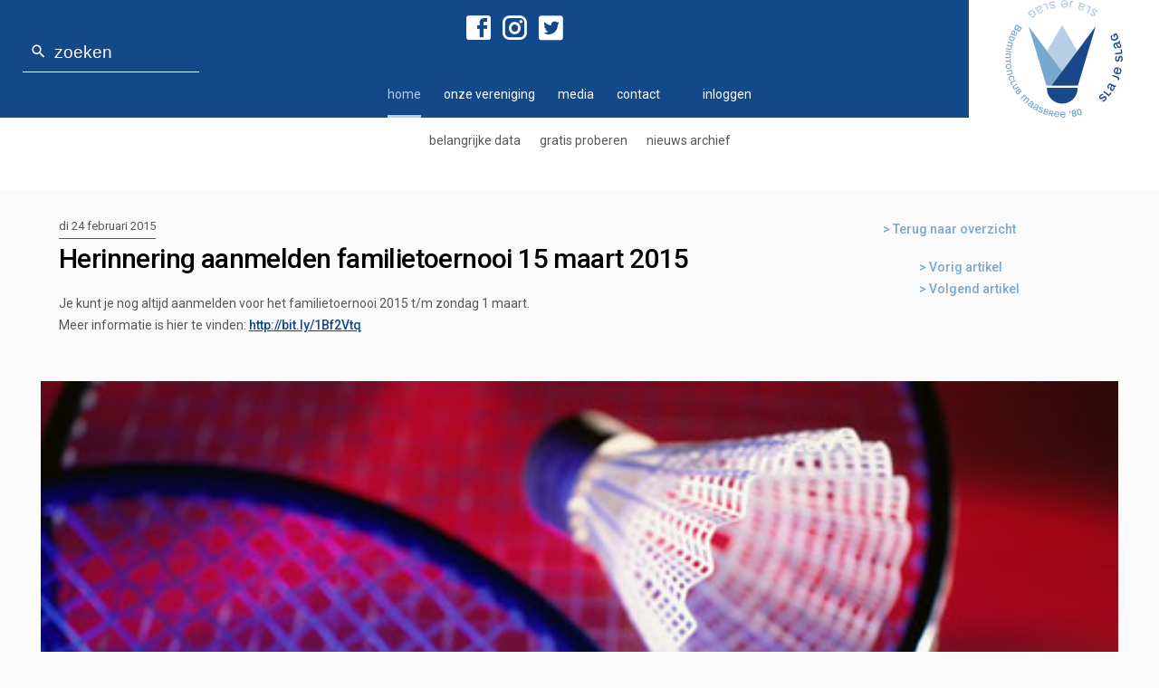

--- FILE ---
content_type: text/html; charset=utf-8
request_url: https://www.bcm80.nl/nieuws/65/Herinnering-aanmelden-familietoernooi-15-maart-2015
body_size: 4651
content:
	<!DOCTYPE html>
<html lang="nl">
<head>
<title>Herinnering aanmelden familietoernooi 15 maart 2015 | Nieuws | Sportvereniging Maasbree Sport</title>

<!-- Meta -->
<meta name="viewport" content="width=device-width, minimum-scale=1, initial-scale=1.0"/>
<meta name="theme-color" content="#b6cee7"/>
<meta name="Cache-Control" content="public"/>
<meta http-equiv="content-type" content="text/html; charset=utf-8"/>
<meta name="description" content="Je kunt je nog altijd aanmelden voor het familietoernooi 2015 t/m zondag 1 maart. Meer informatie is hier te vinden:&nbsp;"/>
<meta name="keywords" content="sportieve,badmintonvereniging,bond,competitie,activiteiten,trainingen"/>
<meta property="og:url" content="https://www.bcm80.nl/nieuws/65/Herinnering-aanmelden-familietoernooi-15-maart-2015"/>
<meta property="og:site_name" content="Sportvereniging Maasbree Sport"/>
<meta property="og:title" content="Herinnering aanmelden familietoernooi 15 maart 2015 | Nieuws | Sportvereniging Maasbree Sport"/>
<meta property="og:description" content="Je kunt je nog altijd aanmelden voor het familietoernooi 2015 t/m zondag 1 maart. Meer informatie is hier te vinden:&nbsp;"/>
<meta property="og:image" content="https://www.bcm80.nl/upload/images/2015/16172505_26ddc88d15_o_1.jpg"/>
<meta name="last-modified" content="Sunday, 06 Jul 2025 07:45:56 CEST"/>
<meta name="language" content="nl"/>
<meta name="author" content="Sieuwe Maas - Badminton Club Maasbree '80"/>
<meta name="generator" content="Contentbooster CMS v2.0.0"/>
<meta name="design-by" content="Cognito Concepts"/>

<!-- Stylesheets -->
<link rel="stylesheet" href="/css/slick.css" type="text/css"/>
<link rel="stylesheet" href="/css/slick-theme.css" type="text/css"/>
<link rel="stylesheet" href="https://code.getmdl.io/1.3.0/material.indigo-pink.min.css" type="text/css"/>
<link rel="stylesheet" href="/css/bcm80.css" type="text/css"/>
<link rel="stylesheet" href="/css/nieuws.css" type="text/css"/>

<!-- Scripts -->
<script type="text/javascript" src="/lib/plugins/jquery-1.11.2/jquery-1.11.2.min.js"></script>
<script type="text/javascript" src="/js/slick.min.js"></script>
<script type="text/javascript" src="/js/bcm80.js"></script>

<!-- Extra links -->
<link rel="shortcut icon" href="/favicon.ico" type="image/ico"/>
<link rel="alternate" hreflang="nl" href="https://www.bcm80.nl/nieuws/65/Herinnering-aanmelden-familietoernooi-15-maart-2015"/>

<!--
     //////////////////////////////////////////////////////////////////
     //////////////////////////////////////////////////////////////////
     ////                                                          ////
     ////    Contentbooster CMS v2.0.0                             ////
     ////                                                          ////
     ////    Beste broncode-lezer,                                 ////
     ////    Wat leuk dat je in onze source broncode kijkt         ////
     ////    Van deze gelegenheid willen we gebruik maken ons      ////
     ////    even voor te stellen. Wij zijn Cognito Concepts,      ////
     ////    een bureau dat echt een dialoog op wil zetten tussen  ////
     ////    organisatie en hun doelgroep(en). Dit geheel in lijn  ////
     ////    met onze visie 'connecting minds'. Om dit goed te     ////
     ////    doen moet je beschikken over zowel kennis van         ////
     ////    marketing-communicatie als techniek. Dat is bij ons   ////
     ////    het geval; alle disciplines hebben we in huis:        ////
     ////    Concept, vorm, inhoud, techniek.                      ////
     ////    Meer weten?                                           ////
     ////    Cognito Concepts - 040 2549930 (Wijtze de Groot)      ////
     ////    Of surf naar www.cognito.nl                           ////
     ////                                                          ////
     ////                  © COGNITO - 2015                        ////
     ////                  connecting minds                        ////
     ////                                                          ////
     //////////////////////////////////////////////////////////////////
     //////////////////////////////////////////////////////////////////
-->


<script async src="https://www.googletagmanager.com/gtag/js?id=UA-36290405-1"></script>
<script type="text/javascript">
window.dataLayer = window.dataLayer || [];
function gtag(){dataLayer.push(arguments);}
gtag('js', new Date());
gtag('config', 'UA-36290405-1');
</script>
<meta name="compile-time" content="0.058851003646851"/>
</head>
<body id="body">
<div id="connect-item">
	<ul class="social">
		<li>
			<a target="_blank" href="https://www.facebook.com/BCM80" class="icon-facebook-box"><span class="text">Facebook</span></a>
		</li>
		<li>
			<a target="_blank" href="https://www.instagram.com/badmintonclub_maasbree/" class="icon-instagram"><span class="text">Instagram</span></a>
		</li>
		<li>
			<a target="_blank" href="https://twitter.com/bcm80" class="icon-twitter-box"><span class="text">Twitter</span></a>
		</li>
	</ul>
</div>
<div id="nav">
	<div class="center">
		<div id="search-box">
			<form method="post" action="/zoeken">
				<span class="icon-magnify"></span>
				<label class="hidden" for="search-query">Zoeken:</label>
				<input type="text" id="search-query" name="search-query" class="material" placeholder="zoeken"/>
			</form>
		</div>
		<ul>
			<li id="nav-btn">
				<div id="showMenu">
					<span class="icon-menu"></span>
					<span class="text-menu">Menu</span>
				</div>
			</li>
			<li data-menuid="menu_1" class="menu active">
				<a href="/">Home</a>
			</li>			<li data-menuid="menu_14" class="menu ">
				<a href="/wie-zijn-wij.htm">Onze vereniging</a>
			</li>			<li data-menuid="menu_35" class="menu ">
				<a href="/fotoalbum">Media</a>
			</li>			<li data-menuid="menu_9" class="menu ">
				<a href="/contact">Contact</a>
			</li>			<li data-menuid="menu_11" class="menu ">
				<a href="/competitie.htm"></a>
			</li>
			<li class="">
				<a href="/login">
					inloggen
				</a>
			</li>
		</ul>
	</div>
	<a href="/" class="logo-bg">
		<div class="logo"><span class="hidden">Badminton club Maasbree '80 - BCM'80</span></div>
	</a>
</div>
<div id="nav-sub">
	<div id="submenu_1" class="center submenu"><ul>			<li data-menuid="menu_2" class="menu ">
				<a href="/belangrijke-data.htm">Belangrijke data</a>
			</li>			<li data-menuid="menu_82" class="menu ">
				<a href="/keertje-proberen.htm">Gratis proberen</a>
			</li></ul></div><div id="submenu_14" class="center submenu"><ul>			<li data-menuid="menu_18" class="menu ">
				<a href="/lid-worden.htm">Lid worden</a>
			</li>			<li data-menuid="menu_51" class="menu ">
				<a href="/keertje-proberen.htm">Keertje proberen?</a>
			</li>			<li data-menuid="menu_52" class="menu ">
				<a href="/speeltijden.htm">Speeltijden</a>
			</li>			<li data-menuid="menu_26" class="menu ">
				<a href="/bestuur.htm">Bestuur</a>
			</li>			<li data-menuid="menu_15" class="menu ">
				<a href="/clubinformatie.htm">Clubinformatie</a>
			</li>			<li data-menuid="menu_3" class="menu ">
				<a href="/contributie.htm">Contributie</a>
			</li></ul></div><div id="submenu_35" class="center submenu"><ul>			<li data-menuid="menu_53" class="menu ">
				<a href="/fotoalbum">fotoalbum</a>
			</li>			<li data-menuid="menu_59" class="menu ">
				<a href="/masterclass-informatie.htm">Masterclass</a>
			</li></ul></div><div id="submenu_9" class="center submenu"><ul>			<li data-menuid="menu_36" class="menu ">
				<a href="/bestuur.htm">Contact Bestuur</a>
			</li>			<li data-menuid="menu_37" class="menu ">
				<a href="/sportieve-partners.htm">Sportieve partners</a>
			</li>			<li data-menuid="menu_5" class="menu ">
				<a href="/sponsors">Sponsors</a>
			</li>			<li data-menuid="menu_48" class="menu ">
				<a href="/sponsorkliks-uitleg.htm">Sponsorkliks uitleg</a>
			</li></ul></div><div id="submenu_11" class="center submenu"><ul>			<li data-menuid="menu_12" class="menu ">
				<a href="/2020-2021-team-1-divisie-7.htm"></a>
			</li>			<li data-menuid="menu_79" class="menu ">
				<a href="/2020-2021-team-1-divisie-7.htm"></a>
			</li>			<li data-menuid="menu_31" class="menu ">
				<a href="/jeugd-streekcompetitie.htm"></a>
			</li>			<li data-menuid="menu_32" class="menu ">
				<a href="/regiocompetitie.htm"></a>
			</li>			<li data-menuid="menu_30" class="menu ">
				<a href="/recreanten-competitie.htm"></a>
			</li>			<li data-menuid="menu_80" class="menu ">
				<a href="/formulieren-competitie.htm"></a>
			</li>			<li data-menuid="menu_57" class="menu ">
				<a href="/taken-zaalwacht-zaalhulp.htm"></a>
			</li>			<li data-menuid="menu_33" class="menu ">
				<a href="/clubkleding.htm"></a>
			</li>			<li data-menuid="menu_71" class="menu ">
				<a href="/clubkleding-aanbieding-te-koop.htm"></a>
			</li></ul></div>
	<div id="submenu_0" class="center submenu">
		<ul>
			<li data-menuid="menu_2" class="menu ">
				<a href="/belangrijke-data.htm">Belangrijke data</a>
			</li>			<li data-menuid="menu_82" class="menu ">
				<a href="/keertje-proberen.htm">Gratis proberen</a>
			</li>			<li data-menuid="menu_00" class="menu noarchief">
				<a href="/nieuws-archief">Nieuws archief</a>
			</li>
		</ul>
	</div>
</div>

<div id="content" class="center">
	
	<div class="message-left">

		<ul id="nav-sub-sub">
			
					<li>
			<a href="/nieuws-archief">Terug naar overzicht</a>
		</li>

		</ul>
		<div class="cms-navigation"><ul>
<li class="cms-nav-prev"><a href="/nieuws/66/Familietoernooi-2015-Foto-s-staan-online"><span class="cms-nav-text">Vorig artikel</span></a></li>
<li class="cms-nav-next"><a href="/nieuws/60/Nieuwsbrief-Januari-2015"><span class="cms-nav-text">Volgend artikel</span></a></li>
</ul></div>

	</div>
	<div class="message-right">
		<span class="underline">di 24 februari 2015</span>
		<h1>Herinnering aanmelden familietoernooi 15 maart 2015</h1>
			<p>Je kunt je nog altijd aanmelden voor het familietoernooi 2015 t/m zondag 1 maart.<br />
Meer informatie is hier te vinden:&nbsp;<a href="http://bit.ly/1Bf2Vtq">http://bit.ly/1Bf2Vtq</a></p>

	</div>
	<div class="message-image"><figure>
	<img style="" src="/upload/images/2015/16172505_26ddc88d15_o_1.jpg" alt="familietoernooi 2015"/>
	<figcaption>familietoernooi 2015</figcaption>
</figure></div>
	<div class="clear"></div>
	<div class="message-image"></div>
</div>

<div class="wrapper-white">
	<div class="back-to-top center">
		<a href="#body">Terug naar boven</a>
	</div>
</div>

<div class="wrapper-gray">
	<div id="nav-sitemap" class="center">
		<a href="javascript:showSitemap();" class="arrow-heading">sitemap</a>
		<div id="nav-sitemap-content">
			<ul><li data-menuid="menu_1" class="menu active">
				<a href="/">Home</a>
			</li>			<li data-menuid="menu_14" class="menu ">
				<a href="/wie-zijn-wij.htm">Onze vereniging</a>
			</li>			<li data-menuid="menu_35" class="menu ">
				<a href="/fotoalbum">Media</a>
			</li>			<li data-menuid="menu_9" class="menu ">
				<a href="/contact">Contact</a>
			</li>			<li data-menuid="menu_11" class="menu ">
				<a href="/competitie.htm"></a>
			</li>			<li data-menuid="menu_2" class="menu ">
				<a href="/belangrijke-data.htm">Belangrijke data</a>
			</li>			<li data-menuid="menu_82" class="menu ">
				<a href="/keertje-proberen.htm">Gratis proberen</a>
			</li></ul><ul><li data-menuid="menu_14" class="menu ">
				<a href="/wie-zijn-wij.htm">Onze vereniging</a>
			</li>						<li data-menuid="menu_18" class="menu ">
				<a href="/lid-worden.htm">Lid worden</a>
			</li>			<li data-menuid="menu_51" class="menu ">
				<a href="/keertje-proberen.htm">Keertje proberen?</a>
			</li>			<li data-menuid="menu_52" class="menu ">
				<a href="/speeltijden.htm">Speeltijden</a>
			</li>			<li data-menuid="menu_26" class="menu ">
				<a href="/bestuur.htm">Bestuur</a>
			</li>			<li data-menuid="menu_15" class="menu ">
				<a href="/clubinformatie.htm">Clubinformatie</a>
			</li>			<li data-menuid="menu_3" class="menu ">
				<a href="/contributie.htm">Contributie</a>
			</li></ul><ul><li data-menuid="menu_35" class="menu ">
				<a href="/fotoalbum">Media</a>
			</li>						<li data-menuid="menu_53" class="menu ">
				<a href="/fotoalbum">fotoalbum</a>
			</li>			<li data-menuid="menu_59" class="menu ">
				<a href="/masterclass-informatie.htm">Masterclass</a>
			</li></ul><ul><li data-menuid="menu_9" class="menu ">
				<a href="/contact">Contact</a>
			</li>						<li data-menuid="menu_36" class="menu ">
				<a href="/bestuur.htm">Contact Bestuur</a>
			</li>			<li data-menuid="menu_37" class="menu ">
				<a href="/sportieve-partners.htm">Sportieve partners</a>
			</li>			<li data-menuid="menu_5" class="menu ">
				<a href="/sponsors">Sponsors</a>
			</li>			<li data-menuid="menu_48" class="menu ">
				<a href="/sponsorkliks-uitleg.htm">Sponsorkliks uitleg</a>
			</li></ul><ul><li data-menuid="menu_11" class="menu ">
				<a href="/competitie.htm"></a>
			</li>						<li data-menuid="menu_12" class="menu ">
				<a href="/2020-2021-team-1-divisie-7.htm"></a>
			</li>			<li data-menuid="menu_79" class="menu ">
				<a href="/2020-2021-team-1-divisie-7.htm"></a>
			</li>			<li data-menuid="menu_31" class="menu ">
				<a href="/jeugd-streekcompetitie.htm"></a>
			</li>			<li data-menuid="menu_32" class="menu ">
				<a href="/regiocompetitie.htm"></a>
			</li>			<li data-menuid="menu_30" class="menu ">
				<a href="/recreanten-competitie.htm"></a>
			</li>			<li data-menuid="menu_80" class="menu ">
				<a href="/formulieren-competitie.htm"></a>
			</li>			<li data-menuid="menu_57" class="menu ">
				<a href="/taken-zaalwacht-zaalhulp.htm"></a>
			</li>			<li data-menuid="menu_33" class="menu ">
				<a href="/clubkleding.htm"></a>
			</li>			<li data-menuid="menu_71" class="menu ">
				<a href="/clubkleding-aanbieding-te-koop.htm"></a>
			</li></ul>
			<div class="clear"></div>
		</div>
	</div>
</div>

<div class="wrapper-dgray">
	<div id="footer" class="center">
		<div class="footer-item">
			<a href="/contact">
				<span class="arrow-heading">Contact</span>
			</a>
			info [at] bcm80.nl
		</div>
		<div class="footer-item">
			<span class="arrow-heading">Connect</span>
			<ul class="social">
				<li>
					<a target="_blank" href="https://www.facebook.com/BCM80" class="icon-facebook-box"><span class="text">Facebook</span></a>
				</li>
				<li>
					<a target="_blank" href="https://www.instagram.com/badmintonclub_maasbree/" class="icon-instagram"><span class="text">Instagram</span></a>
				</li>
				<li>
					<a target="_blank" href="https://twitter.com/bcm80" class="icon-twitter-box"><span class="text">Twitter</span></a>
				</li>
				<li>
					<a target="_blank" href="https://www.sponsorkliks.com/products/shops.php?club=4450&u=12s"><span class="icon-sponsorkliks"><span class="path1"></span><span class="path2"></span><span class="path3"></span><span class="path4"></span><span class="path5"></span><span class="path6"></span><span class="path7"></span><span class="path8"></span><span class="path9"></span><span class="path10"></span></span><span class="text">Sponsorkliks</span></a>
				</li>
			</ul>
		</div>
		<div class="footer-item samenwerking">
			<a href="/samenwerking.htm">
				<span class="arrow-heading">Samenwerking</span>
			</a>
			BCM'80 werkt samen met 
			<a href="http://www.stichtingbree.nl/pages/ons-sportdorp" target="_blank">
				<figure>
					<img width="83" height="55" src="/img/samenwerking/sportdorp.jpg" alt="Logo Sportdorp Maasbree samenwerking"/>
					<figcaption>Sportdorp Maasbree samenwerking</figcaption>
				</figure>
				<br/>Sportdorp Maasbree
			</a>
			<br/><br/>
			<a href="http://www.stichtingbree.nl" target="_blank">
				<figure>
					<img width="89" height="55" src="/img/samenwerking/stichtingbree.jpg" alt="Logo Stichting Bree samenwerking"/>
					<figcaption>Stichting Bree samenwerking</figcaption>
				</figure>
				<br/>Stichting Bree
			</a>
            <br/><br/>
			<a href="https://jeugdfondssportencultuur.nl" target="_blank">
				<figure>
					<img width="89" height="55" src="/upload/images/jeugdfonds_logo.png" alt="Logo Jeugdfonds Sport & Cultuur"/>
					<figcaption>Jeugdfonds Sport & Cultuur samenwerking</figcaption>
				</figure>
				<br/>Jeugdfonds Sport & Cultuur
			</a>
		</div>
		<div class="footer-item">
			<span class="arrow-heading">2026 BCM'80</span>
			<a href="/disclaimer.htm">Disclaimer</a> & <a href="/privacy-policy-voor-leden.htm">Privacy voor leden</a>
			<div>
				IBAN: NL43 RABO 0131 0231 95<br/>
				KvK: 40165079
			</div>
		<div class="clear"></div>
		</div>
	</div>
</div>
<section itemscope itemtype="https://schema.org/SportsClub">
	<h3>Badmintonclub Maasbree / Baarlo '80</h3>
	<time itemprop="openingHours" datetime="We 16:00-22:00">Woensdagen van 16:00 tot 22:00</time>
	<time itemprop="openingHours" datetime="Fr 17:00-20:00">Vrijdagen van 17:00 tot 20:00</time>
	<time itemprop="openingHours" datetime="Su 09:00-13:00">Zondagen van 09:00 tot 13:00</time>
	<section itemprop="address" itemscope itemtype="http://schema.org/PostalAddress"><h3>
		<span itemprop="streetAddress">Achter de Hoven 4</span>
		<span itemprop="addressLocality">5993 CR Maasbree</span>
		<span itemprop="addressRegion">NL</span></h3>
	</section>
	<meta itemprop="image" content="https://www.bcm80.nl/img/bcm80-logo.svg" />
	<meta itemprop="logo" content="https://www.bcm80.nl/img/bcm80-logo.svg" />
	<section itemprop="geo" itemscope itemtype="http://schema.org/GeoCoordinates"><h3>
		<meta itemprop="latitude" content="51.3587465" />51.3587465
		<meta itemprop="longitude" content="6.0490093" />6.0490093</h3>
	</section>
	<meta itemprop="legalName" content="Badmintonclub Maasbree '80" />
	<meta itemprop="name" content="Badmintonclub Maasbree '80" />
	<meta itemprop="brand" content="Badminton" />
	<meta itemprop="url" content="https://www.bcm80.nl" />
	<meta itemprop="priceRange" content="$" />

	<section itemprop="aggregateRating" itemscope itemtype="http://schema.org/AggregateRating">
		<meta content="BCM'80" itemprop="name"/>
		<meta content="5" itemprop="ratingValue"/>
		<meta content="2" itemprop="ratingCount"/>
		<meta content="5" itemprop="bestRating"/>
		<meta content="1" itemprop="worstRating"/>
	</section>
</section>

<script type="application/ld+json">
{
	"@context": "http://schema.org",
	"@type": "WebSite",
	"url": "https://www.bcm80.nl/",
	"potentialAction": {
		"@type": "SearchAction",
		"target": "https://www.bcm80.nl/zoeken?q={search_term_string}",
		"query-input": "required name=search_term_string"
	}
}
</script>
<script type="application/ld+json">
{
	"@context": "http://schema.org",
	"@type": "Organization",
	"url": "https://www.bcm80.nl",
	"logo": "https://www.bcm80.nl/img/bcm80-logo.svg",
	"contactPoint": [
		{ "@type": "ContactPoint",
			"telephone": "+31-77-4652754",
			"contactType": "customer service"
		}
	]
}
</script>
<script type="application/ld+json">
{
	"@context": "http://schema.org",
	"@type": "Person",
	"name": "BCM'80",
	"url": "https://www.bcm80.nl",
	"sameAs": [
		"https://www.facebook.com/Bcm80",
		"https://twitter.com/bcm80"
	]
}
</script><script type="text/javascript" src="//s7.addthis.com/js/300/addthis_widget.js#pubid=ra-5883d1b597ed749d"></script> 
</body>
</html>

--- FILE ---
content_type: text/css
request_url: https://www.bcm80.nl/css/slick.css
body_size: 185
content:
.slick-slide
{
	display: none;
	float: left;
	left: 0px !important;
	height: 100%;
	min-height: 1px;
	position: absolute !important;
}
[dir='rtl'] .slick-slide
{
	float: right;
}
.slick-slide img
{
	display: block;
}
.slick-slide.slick-loading img
{
	display: none;
}
.slick-initialized .slick-slide
{
	display: block;
}
.slick-loading .slick-slide
{
	visibility: hidden;
}
.slick-vertical .slick-slide
{
	display: block;

	height: auto;

	border: 1px solid transparent;
}
.slick-arrow.slick-hidden {
	display: none;
}

/* Own */
.slider.autoplay img, .slick-slide img {
	width: 100% !important;
	height: auto !important;
	position: relative;
}



--- FILE ---
content_type: text/css
request_url: https://www.bcm80.nl/css/bcm80.css
body_size: 4625
content:
@import url("ico-bcm80/style.css");
@import url('https://fonts.googleapis.com/css?family=Roboto:300,400,400i,500,500i,700,700i');

/* 
3 colors - Light to dark
#b6cee7
#77a8cf
#13488a
*/

html, body {
	margin: 0px;
	padding: 0px;
	background-color: #fafafb;
}

body, table {
	font-family: 'Roboto', arial;
	font-size: 13px;
	line-height: 18px;
	color: #575756;
}

img {
	display: block;
	border: 0px none;
}

h1,h2,h3,h4
.h1,.h2,.h3,.h4,
label {
	font-weight: 500;
	color: #000000;
	margin-top: 0px;
	margin-bottom: 20px;
	line-height: initial !important;
}

h1,.h1 { font-size: 30px; line-height: 33px;}
h2,.h2,legend { font-size: 14px; }
h3,.h3 { font-size: 13px; }
h4,.h4 { font-size: 12px; }

p {
	margin-top: 0px;
	margin-bottom: 20px;
}

a {
	color: #575756;
	text-decoration: underline;
}
a:hover {
	color: #000000;
}

/* main classes */

.clear { clear: both; }
.hidden { display: none; }
.wrapper-white { background-color: #ffffff; }
.wrapper-gray { background-color: #fafafc; }
.wrapper-dgray { background-color: #e7e7e9; }
section { display: none; }
figcaption { display: none; }
figure { display: initial; 	margin: 0px;}

.center {
	position: relative;
	max-width: 1190px;
	margin-left: auto;
	margin-right: auto;
}

.underline {
	display: inline-block;
	padding-bottom: 4px;
	border-bottom: 1px solid #575756;
}

.line {
	display: block;
	border-bottom: 1px solid #575756;
	width: 180px;
	max-width: 100%;
	padding-bottom: 10px;
	margin-bottom: 15px;
}

.arrow-heading {
	display: block;
	padding-top: 4px;
	padding-bottom: 4px;
	border-top: 1px solid #575756;
}
.arrow-heading:after {
	content: '￬';
	display: block;
	margin-top: -3px;
	margin-left: 3px;
	font-size: 15px;
}

/* navigation */

#nav {
	position: relative;
	text-transform: lowercase;
	font-size: 18px;
	color: #ffffff;
	background-color: #13488a;
	height: 130px;
}
#nav .logo-bg {
	display: block;
	background-color: white;
	background-image: url(../img/bcm80-logo.svg);
	background-repeat: no-repeat;
	background-position: center center;
	background-size: contain;
	width: 210px;
	height: 100%;
	position:absolute;
	right: 0px;
	top:0px;
}

#nav ul {
	padding: 0px;
	padding-top: 92px;
	margin:0px;
	list-style: none;
	text-align: center;
}
#nav ul li {
	display: inline;
	padding-right: 22px;
	white-space: nowrap;
	padding-bottom: 20px;
}

#nav ul li a {
	color: #ffffff;
	text-decoration: none;
	font-weight: 400;
}
#nav ul li.active a,
#nav ul li.active span {
	color: #b6cee7;
	padding-bottom: 15px;
	box-sizing: border-box;
	border-bottom: 3px solid #b6cee7;
	font-weight: 400;
}
#nav ul li.touched a, #nav ul li a:hover {
	color: #b6cee7;
}

#nav ul li#nav-btn {
	display: none;
}

/* navigation colors */
#nav.green { background-color: #acc02d; }
#nav.green .logo-bg { background-image: url(../img/logo-bg/green-small.jpg); }
#nav.yellow { background-color: #fec601; }
#nav.yellow .logo-bg { background-image: url(../img/logo-bg/yellow-small.jpg); }

/* sub navigation */
#nav-sub {
	background-color: #ffffff;
	text-transform: lowercase;
}
#nav-sub ul {
	padding: 0px;
	margin:0px;
	list-style: none;
	text-align: center;
	padding-top: 13px;
	padding-bottom: 14px;
	min-height: 54px;
}
#nav-sub ul li {
	display: inline-block;
	margin-right: 18px;
	margin-bottom: 3px;
}
#nav-sub ul li:last-child {
	margin-right: 0px;
}
#nav-sub ul li a {
	text-decoration: none;
	white-space: nowrap;
	font-weight: 400;
}

#nav-sub ul li.active a,
#nav-sub ul li.active span,
#nav-sub ul li.touched a {
	border-bottom: 3px solid #13488a;
}

#nav-sub ul li.active a,
#nav-sub ul li.active span,
#nav-sub ul li.touched a,
#nav-sub ul li a:hover {
	padding-bottom: 4px;
	color: #13488a;
}
#nav-sub ul li a:hover {
	background-color: #b6cee7;
}
#submenu_0.submenu {
	display: block;
}

.submenu, .text-menu {
	display: none;
}


#showMenu {
	cursor: pointer;
}

/* Social Media top */
#connect-item {
	margin-left: 40%;
	position: absolute;
	z-index: 1;
	margin-top: 10px;
}
#connect-item .social li a {
	color: #fff !important;
}

#connect-item .text {
	display: none;
}

/* search box */
#search-box {
	position: absolute;
	left: -20px;
	top: 35px;
}
#search-box span {
	display: block;
	font-size: 19px;
	position: absolute;
	top:12px;
	left: 8px;
	cursor: pointer;
}

#search-box input[type=text] {
	background-color: rgba(0, 0, 0, 0);
	border: 0px none;
	height: 45px;
	font-size: 19px;
	vertical-align: middle;
	background-image: none;
	outline: 0;
	padding-left: 35px;
	color: #ffffff;
	width: 195px;

	-webkit-box-sizing: border-box;
	-moz-box-sizing: border-box;
	box-sizing: border-box;

	-webkit-appearance: none;
	-webkit-font-smoothing: antialiased;
	-webkit-rtl-ordering: logical;
	-webkit-user-select: text;

	-webkit-box-shadow: inset 0 -1px 0 #ffffff;
	box-shadow: inset 0 -1px 0 #ffffff;

	-webkit-transition: border-color ease-in-out .15s, -webkit-box-shadow ease-in-out .15s;
	-o-transition: border-color ease-in-out .15s, box-shadow ease-in-out .15s;
	transition: border-color ease-in-out .15s, box-shadow ease-in-out .15s;
}
#search-box input[type=text]:focus {
	-webkit-box-shadow:inset 0 -2px 0 #ffffff;
	box-shadow:inset 0 -2px 0 #ffffff
}
#search-box input[type=text]::-webkit-input-placeholder { color: #fff; }
#search-box input[type=text]:-moz-placeholder { color: #fff; }
#search-box input[type=text]::-moz-placeholder { color: #fff; }
#search-box input[type=text]:-ms-input-placeholder { color: #fff; }

#nav.green #search-box input[type=text]::-webkit-input-placeholder { color: #acc02d; }
#nav.green #search-box input[type=text]:-moz-placeholder { color: #acc02d; }
#nav.green #search-box input[type=text]::-moz-placeholder { color: #acc02d; }
#nav.green #search-box input[type=text]:-ms-input-placeholder { color: #acc02d; }

#nav.yellow #search-box input[type=text]::-webkit-input-placeholder { color: #fec601; }
#nav.yellow #search-box input[type=text]:-moz-placeholder { color: #fec601; }
#nav.yellow #search-box input[type=text]::-moz-placeholder { color: #fec601; }
#nav.yellow #search-box input[type=text]:-ms-input-placeholder { color: #fec601; }

/* social */

.social {
	list-style: none;
	padding: 0px;
	margin: 0px;
	margin-top: 5px;
}
.social li {
	display: inline;
	font-size: 32px;
	margin-right: 0px;
}
.social li a {
	color: #000000 !important;
	text-decoration: none !important;
}


/* Add this */

.social-balk a {
	color: #000000 !important;
	text-decoration: none !important;
	font-size: 32px;
}

/* content */

#content {
	padding-bottom: 30px;
}
#content .message-left, #content .message-right {
	margin-top: 30px;
	margin-bottom: 30px;
}
.message-right a {
	color: #13488a;
}
#content b, #content strong {
	font-weight: 500;
	color: #000000;
}
#content .firstbold li::first-letter{
	font-weight: bold;
}

/* content - left */

#content .message-left {
	display: inline-block;
	width: 260px;
	margin-bottom: 30px;
	float: right;
}
#content .message-left a {
	color: #77a8cf;
	text-decoration: none;
}
/*#content .message-left li::before {
	content: ">";
	margin-right: 10px;
	color: #77a8cf;
}*/
/*#content .message-left .sponsors li::before {
	content: "";
	margin-right: 0px;
}*/

#content .message-left a:hover {
	text-decoration: underline;
}

.message-left .sponsors {
	text-align: center;
	width: 150px;
}

.sponsors .titel {
	font-weight: bold;
}

.slider {
	padding-top: 20px;
	position: relative;
}


/* content - left - nav sub sub */

#content .message-left #nav-sub-sub,
#content .message-right #nav-sub-sub {
	padding: 0px;
	margin: 0px;
	list-style: none;
	margin-bottom: 55px
}
#content .message-left #nav-sub-sub li.active a, 
#content .message-right #nav-sub-sub li.active a {
	color: #000000;
	text-decoration: none;
}

/* cms navigation - left */
.message-left .cms-navigation {
	font-size: 13px;
}
.message-left .cms-navigation li {
	display: block;
}
.message-left .cms-navigation li a:after {
	content: ' >';
}
/* content -left - message balk */

#content .message-left .message-balk {
	margin-bottom: 40px;
	text-align:center;
}

#content .message-left .message-balk p,
#content .message-left .message-balk ul {
	font-size: 12px;
}

#content .message-left .message-balk ul, .sponsors ul {
	padding: 0px;
	margin:0px;
	margin-bottom:10px;
	list-style: none;
}
/*#content .message-left .message-balk li {
	width: 450px;
}
*/
.sponsors {
	text-align: center;
}
.sponsors li {
	margin-bottom: 20px;
	border: 1px solid #77a8cf;
	text-align: center;
	padding: 20px 0;
}
.sponsors li img {
	display: inline-block;
	width: 80% !important;
	height: auto !important;
}

.slick-next {
	 right: 0px !important; 
}

#content .message-left .message-balk h2,
#content .message-left .message-balk span.h2 {
	display: block;
	margin-top: 45px;
	margin-bottom: 0px;
}
#content .message-left .social-balk {
	width: 260px;
}

/* content - right */

#content .message-right {
	float: left;
	display: inline-block;
	max-width: 655px;
	padding-left: 20px;
}
#content .message-right img {
	max-width: 100%;
	min-width: 100%;
	height: auto !important;
	float: right;
	margin-bottom: 30px;
}
#content .message-image {
	margin-bottom: 50px;
}
#content .message-image img {
	width: 100% !important;
	height: auto !important;
}

#content .message-right > .underline:first-child {
	margin-bottom: 4px;
}

#content .message-right .search-item {
	font-weight: bold;
}

#content .message-right table.datatb {
	border-spacing: 0px;
	padding: 0px;
	border: 1px solid #13488a;
}
#content .message-right .datatb td, #content .message-right .datatb th {
	border: 1px solid #13488a;
}

/* form */

#content form {
	background-color: #b6cee7;
	padding: 35px 85px 60px 40px;
}
#content form img {
	width: calc(100% + 125px);
	left: 0px;
	margin-right: -85px;
	max-width: none;
	float: none;
	margin-bottom: 15px;
}
#content label {
	display: inline-block;
	vertical-align: top;
	width: 145px;
	font-size: 12px;
	line-height: 1.5;
	color: #000000;
	margin-bottom: 15px;
}
#content input[type=tel], 
#content input[type=email], 
#content input[type=text], 
#content input[type=password], 
#content textarea, 
#content select {
	-webkit-box-sizing: border-box;
	-moz-box-sizing: border-box;
	box-sizing: border-box;
	border: 0px none;
	height: 42px;
	line-height: 42px;
	padding-left: 10px;
	/*width: calc(100% - 145px);*/
	margin-bottom: 15px;
}
#content textarea {
	line-height: normal;
}
#content .form-group {
	display: inline-block;
	padding-left: 10px;
	width: calc(100% - 155px);
	margin-bottom: 15px;
}
#content textarea {
	height: 145px;
	margin-bottom: 15px;
}
#content form .error {
	display: block;
	padding-left: 145px;
	color: darkred;
}
#content form input[type=submit] {
	font-size: 14px;
	background-color: #77a8cf;
	color: #ffffff;
	border: 0px none;
	height: 30px;
	text-transform: uppercase;
	padding-left: 32px;
	padding-right: 45px;
	margin-left: 145px;
}

/* back to top */

.back-to-top {
	height: 68px;
	padding-top: 32px;
	text-align: center;
}
.back-to-top a {
	color: #575756;
	border-bottom: 1px solid #575756;
	padding-bottom: 4px;
	text-decoration: none;
}
.back-to-top a:hover {
	color: #000000;
	border-bottom-color: #000000;
}

/* sitemap */
#nav-sitemap {
	padding-top: 55px;
	font-size: 11px;
}
#nav-sitemap > a {
	display: block;
	width: calc(100% / 6);
}
#nav-sitemap ul {
	padding: 0px;
	margin: 0px;
	margin-right: 5px;
	margin-top: 10px;
	list-style: none;
	width: calc((100% / 6) - 5px);
	display: block;
	vertical-align: top;
	border-top: 1px solid #e7e7e9;
	text-transform: lowercase;
	float: left;
	margin-bottom: 20px
}
#nav-sitemap ul li:first-child {
	margin-bottom: 10px;
	font-weight: 500;
}
#nav-sitemap a {
	text-decoration: none;
}
#nav-sitemap a:hover {
	text-decoration: underline;
}
#nav-sitemap-content {
	display: none;
}

/* footer */

.footer {
	position: relative;
}
.footer-item {
	width: 190px;
	text-align: center;
	margin: 30px 100px 80px 0px;
	display: inline-block;
	vertical-align: top;
}
.footer-item a {
	text-decoration: none;
}
.footer-item .text {
	display: none;
}

.footer-item.footer-right {
	/*position: absolute;*/
	/*top: 0px;*/
	/*right: 40px;*/
	/*width: 240px;*/
	margin-right: 0px;
}
.footer-item.footer-right a {
	padding-top: 4px;
}
.footer-item.samenwerking {
	text-align: center;
}
.footer-item.samenwerking img {
	display: inline-block;
	height: 55px;
	width: auto;
}

.social li a.icon-facebook-box {
	color: #3B5998 !important;
}
.social li a.icon-instagram {
	color: #A32465 !important;
}
.social li a.icon-twitter-box {
	color: #1da1f2 !important;
}

/* 1440 */
@media only screen and (max-width: 1440px) {
	#nav-sub .center {
		padding-right: 200px;
		padding-left: 200px;
	}
}

/* 1293 */
@media only screen and (max-width: 1293px) {
	#nav {
		font-size: 14.5px;
	}
}

/* 1240 */
@media only screen and (max-width: 1240px) {
	#content .message-left {
		padding-left: 25px;
	}
	#content .message-right {
		padding-right: 25px;
	}
}

/* 1230 */
@media only screen and (max-width: 1230px) {
	#search-box {
		top: 12px;
		left: 20px;
	}
}

/* 1190 */
@media only screen and (max-width: 1190px) {

	#nav .center {
		padding-right: 225px;
		padding-left: 20px;
	}

	#nav-sub .center {
		padding-right: 200px;
		padding-left: 0px;
	}

	#nav-sitemap,
	#footer {
		padding-left: 20px;
		padding-right: 20px;
	}
	.footer-item.footer-right {
		right: 20px;
		margin-right: 0px;
		/*text-align: right;*/
	}

}

/* max 1000 */
@media only screen and (max-width: 1000px) {
	#content .message-right {
		width: 625px;
	}
}



@media only screen and (min-width: 980px) {
	#content .message-right {
		min-width: 500px;
	}
}

/* 980 */
@media only screen and (max-width: 980px) {

	#content .message-left {
		padding-left: 2%;
		padding-right: 2%;
		width: 19%;
	}
	#content .message-left .social-balk {
		max-width: 100%;
	}
	#content .message-left .social li {
		font-size: 25px;
	}

	#content .message-right {
		width: 75%;
		padding-right: 2%;
	}

	#content .message-right img {
		max-width: 100%;
	}

}

/* 920 */
@media only screen and (max-width: 920px) {
	.slider {
		height: 250px;
	}

	/* Own */
	.slider.autoplay img, .slick-slide img {
		width: 250px !important;
		height: auto !important;
		position: relative;
		display: block;
		margin-left: auto;
		margin-right: auto;
	}

}

/* 700 */
@media only screen and (max-width: 700px) {

	#nav {
		height: 63px;
	}

	#nav .logo-bg {
		width: 99px;
	}

	#search-box {
		display: none;
		background-color: #e7e7e9;
		top: 64px;
		left: 0px;
		right: 0px;
		z-index: 1000;
		padding: 15px;
	}
	#search-box input[type=text] {
		background-color: #ffffff;
		width: 100%;
		height: 40px;
		font-size: 15px;
		color: #77a8cf;
		padding-left: 15px;
		padding-right: 35px;
	}
	#search-box input[type=text]::-webkit-input-placeholder { color: #a9b6bf; }
	#search-box input[type=text]:-moz-placeholder { color: #a9b6bf; }
	#search-box input[type=text]::-moz-placeholder { color: #a9b6bf; }
	#search-box input[type=text]:-ms-input-placeholder { color: #a9b6bf; }

	#search-box .icon-magnify {
		position: absolute;
		top: 24px;
		right: 24px;
		left: auto;
		font-size: 22px;
		color: #77a8cf;
	}

	#nav ul li#nav-btn {
		display: block;
		position: absolute;
		top: -120px;
		left: 30px;
		font-size: 30px;
	}
	#nav ul li a {
		color: #13488a !important;
	}
	#nav ul li#nav-btn a {
		color: #13488a !important;
	}

	#nav ul li.active a,
	#nav ul li.active span {
		border-bottom: 0px;
		color: #13488a;
	}

	#nav .center ul {
		position: absolute;
		top: 133px;
		left: 0px;
		right: 0px;
		z-index: 1000;
		padding-top: 0px;
		border-bottom: 1px solid #13488a;
	}


	#nav .center ul li:not(#nav-btn) {
		display: none;
		height: 30px;
		line-height: 50px;
		color: #13488a;
		font-size: 15px;
		text-align: left;
		margin-right: 0px;
		border-top: 1px solid #ffffff;
/*		#b6cee7
#77a8cf
#*/
		/* Permalink - use to edit and share this gradient: http://colorzilla.com/gradient-editor/#c1cfda+0,a2acb6+100 */
		background-color: #ffffff; /* Old browsers */
	}
	#nav .center ul li:not(#nav-btn):hover {
		background: #b6cee7;
	}	
	#nav .center ul li:not(#nav-btn).touched,
	#nav .center ul li:not(#nav-btn).active {
		background: #b6cee7;
		padding-left: 30px;
	}
	#nav .center ul li:not(#nav-btn) a {
		display: block;
		height: 100%;
		padding-left: 30px;
	}
	#nav .center ul li:not(#nav-btn) a:after {
		content: '>';
		float: right;
		margin-right: 25px;
	}
	#nav .center ul li.touched:not(#nav-btn) a:after,
	#nav .center ul li.active:not(#nav-btn) a:after {
		content: '';
	}

	#nav-sitemap {
		display: none;
	}

	#connect-item {
		margin-left: 25%;
	}

	#content .message-left,
	#content .message-right {
		display: block;
		padding-left: 5%;
		padding-right: 5%;
		width: 90%;
	}
	#content .message-right {
		margin-top: 0px;
	}

	#content .message-left #nav-sub-sub,
	#content .message-right #nav-sub-sub {
		margin-bottom: 20px;
	}
	#nav-sub .center {
		padding-right: 99px;
		padding-left: 30px;
	}

	#nav-sub ul li a:hover {
		padding-bottom: 2px;
	}
	
	#content .message-left .message-balk h2,
	#content .message-left .message-balk span.h2 {
		margin-top: 20px;
		margin-bottom: 15px;
	}
	#content .message-left .social-balk {
		display: none;
	}

	#content form input[type=submit] {
		margin-left: 0px; 
	}

	#footer {
		padding-left: 1.6%;
		padding-right: 0.8%;
	}
	#footer a {
		font-size: 11px;
	}
	#footer .social a {
		font-size: 25px;
	}
	.footer-item {
		padding-left: 1.6%;
		padding-right: 3.2%;
		width: 44%;
		margin: 0px;
		margin-top: 13px;
	}

	.footer-item.footer-right {
		left: 0px;
		right: 0px;
		bottom: -34px;
		top: auto;
		width: 95.2%;
		margin-top: 0px;
		background-color: #ffffff;
		padding-top: 9px;
		padding-bottom: 7px;
		text-align: left;
	}

	.slick-arrow {
		display: none !important;
	}

}

@media print {
	body { font-size: 10pt }
	#nav, #nav-sub, .message-left, .sponsors, .wrapper-white, .wrapper-gray, .wrapper-dgray, .addthis-animated, .message-image {
		display: none;
	}
	#content .message-right {
		min-width: 100%;
		max-width: 100%;
	}
	h1 {
		font-size: 16pt;
	}
}

--- FILE ---
content_type: text/css
request_url: https://www.bcm80.nl/css/nieuws.css
body_size: 664
content:
.message-left .cms-navigation li.cms-nav-static:before,
.message-left .cms-navigation li a:before,
#content .message-left #nav-sub-sub a:before {
	content: '> ';
}

.message-left .cms-navigation li a:after,
#content .message-left #nav-sub-sub a:after {
	content: '';
}

#content .message-left #nav-sub-sub {
	margin-bottom: 18px;
}

#nav-sub-sub h3 {
	margin-top: 20px;
	margin-bottom: 0px;
}

/* content items */

.item {
	display: inline-block;
	/*display: block;*/
	margin-right: 25px;
	margin-bottom: 40px;
	width: calc((100% / 3) - 28px);
	vertical-align: top;
	overflow: hidden;
}

.item .cms-item-toolbar a {
	display: inline;
}
.item .cms-item-toolbar .cobo-delete-text,
.item .cms-item-toolbar .cobo-edit-text {
	display: none;
}

.item a {
	display: block;
	height: 100%;
	text-decoration: none;
}

.item img {
	width: 82%;
	margin-bottom: 15px;
}

#content .message-right img {
	float: initial;
}

.item .caption {
	border-top: 1px solid #575756;
	/*max-width: 165px;*/
	width: 55%;
	font-size: 11px;
	text-transform: lowercase;
}

.item .more-info {
	display: inline-block;
	border-bottom: 1px solid #575756;
	padding-bottom: 3px;
}

.item h2 {
	font-size: 14px;
	hyphens: auto; 
	-webkit-hyphens: auto; 
	-moz-hyphens: auto; 
	-ms-hyphens: auto;
}

.year-2012 {
	margin-bottom: 10px;
}

/* 1240 */
@media only screen and (min-width: 1240px) {
	#content .message-right { max-width: 900px !important; }
}

/* max 1240 */
@media only screen and (max-width: 1240px) {
	#content .message-right { max-width: 65%; }
}

/* 1000 */
@media only screen and (max-width: 1000px) {
	/*#content .message-right { max-width: 70%; }*/
	/*.item { width: calc((100% / 3) - 25px); }*/
}

/* 900 */
@media only screen and (max-width: 900px) {
	#content .message-right { width: calc(100% - 20px); max-width: calc(100% - 20px); padding-right: 0px;}
	#content .message-left { display: none; }
	.item { width: calc((100% / 2) - 30px); }
	.item:nth-child(odd) { margin-right: 0px; }
}

}

/* 800 */
@media only screen and (max-width: 800px) {
	.item { width: calc((100% / 2) - 65px); }
}

/* 700 */
@media only screen and (max-width: 700px) {
	#content .message-right { width: calc(100% - 35px); }
	.item { width: calc((100% / 2) - 25px); }
}

/* 640 */
@media only screen and (max-width: 640px) {
	.item { width: 100%; margin-right: 0px; }
}

--- FILE ---
content_type: text/css
request_url: https://www.bcm80.nl/css/ico-bcm80/style.css
body_size: 524
content:
@font-face {
  font-family: 'ico-bcm80';
  src:  url('fonts/ico-bcm80.eot?32xqiz');
  src:  url('fonts/ico-bcm80.eot?32xqiz#iefix') format('embedded-opentype'),
    url('fonts/ico-bcm80.ttf?32xqiz') format('truetype'),
    url('fonts/ico-bcm80.woff?32xqiz') format('woff'),
    url('fonts/ico-bcm80.svg?32xqiz#ico-bcm80') format('svg');
  font-weight: normal;
  font-style: normal;
}

[class^="icon-"], [class*=" icon-"] {
  /* use !important to prevent issues with browser extensions that change fonts */
  font-family: 'ico-bcm80' !important;
  speak: none;
  font-style: normal;
  font-weight: normal;
  font-variant: normal;
  text-transform: none;
  line-height: 1;

  /* Better Font Rendering =========== */
  -webkit-font-smoothing: antialiased;
  -moz-osx-font-smoothing: grayscale;
}

.icon-sponsorkliks .path1:before {
  content: "\e90a";
  color: rgb(98, 190, 188);
}
.icon-sponsorkliks .path2:before {
  content: "\e90b";
  margin-left: -0.8994140625em;
  color: rgb(93, 197, 191);
}
.icon-sponsorkliks .path3:before {
  content: "\e90c";
  margin-left: -0.8994140625em;
  color: rgb(62, 119, 118);
}
.icon-sponsorkliks .path4:before {
  content: "\e90d";
  margin-left: -0.8994140625em;
  color: rgb(62, 119, 118);
}
.icon-sponsorkliks .path5:before {
  content: "\e90e";
  margin-left: -0.8994140625em;
  color: rgb(131, 161, 160);
}
.icon-sponsorkliks .path6:before {
  content: "\e90f";
  margin-left: -0.8994140625em;
  color: rgb(93, 197, 191);
}
.icon-sponsorkliks .path7:before {
  content: "\e910";
  margin-left: -0.8994140625em;
  color: rgb(62, 119, 118);
}
.icon-magnify:before {
  content: "\e900";
}
.icon-menu:before {
  content: "\e901";
}
.icon-pinterest-box:before {
  content: "\e902";
}
.icon-printer:before {
  content: "\e903";
}
.icon-share-variant:before {
  content: "\e904";
}
.icon-twitter-box:before {
  content: "\e905";
}
.icon-youtube-play:before {
  content: "\e906";
}
.icon-facebook-box:before {
  content: "\e907";
}
.icon-instagram:before {
  content: "\e908";
}
.icon-linkedin-box:before {
  content: "\e909";
}



--- FILE ---
content_type: image/svg+xml
request_url: https://www.bcm80.nl/img/bcm80-logo.svg
body_size: 13338
content:
<?xml version="1.0" encoding="utf-8"?>
<!-- Generator: Adobe Illustrator 16.0.0, SVG Export Plug-In . SVG Version: 6.00 Build 0)  -->
<!DOCTYPE svg PUBLIC "-//W3C//DTD SVG 1.1//EN" "http://www.w3.org/Graphics/SVG/1.1/DTD/svg11.dtd">
<svg version="1.1" id="Layer_1" xmlns="http://www.w3.org/2000/svg" xmlns:xlink="http://www.w3.org/1999/xlink" x="0px" y="0px"
	 width="283.709px" height="284.07px" viewBox="152.279 199.75 283.709 284.07"
	 enable-background="new 152.279 199.75 283.709 284.07" xml:space="preserve">
<g>
	<polygon fill="#B7CEE5" points="326.364,322.882 289.926,260.591 253.367,322.91 289.855,372.39 	"/>
</g>
<g>
	<path fill="#184888" d="M253.005,411.457c-0.018,0.445-0.069,0.891-0.069,1.34c0,20.498,16.616,37.109,37.108,37.109
		c20.497,0,37.108-16.611,37.108-37.109c0-0.449-0.051-0.895-0.063-1.34H253.005z"/>
</g>
<g>
	<polygon fill="#78A8CD" points="315.253,406.391 208.856,262.932 251.812,406.391 	"/>
</g>
<g>
	<polygon fill="#184888" points="264.435,406.348 370.834,262.89 327.882,406.348 	"/>
</g>
<g>
	<path fill="#184888" d="M392.532,439.844c0.636-0.639,1.085-1.29,1.353-1.955c0.365-0.905,0.265-1.642-0.305-2.205
		c-0.666-0.664-1.812-0.504-3.436,0.478c-2.795,1.677-4.332,2.572-4.615,2.686c-1.895,0.714-3.499,0.414-4.818-0.896
		c-1.22-1.214-1.684-2.676-1.392-4.389c0.264-1.541,1.023-2.943,2.277-4.206c2.158-2.172,4.673-3.055,7.545-2.653l-0.479,3.332
		c-0.892-0.295-1.771-0.307-2.631-0.034c-0.861,0.271-1.646,0.761-2.351,1.47c-0.592,0.597-1.002,1.179-1.226,1.744
		c-0.323,0.809-0.229,1.465,0.281,1.972c0.652,0.648,1.784,0.477,3.394-0.519c2.598-1.621,4.135-2.516,4.616-2.688
		c1.921-0.714,3.556-0.398,4.902,0.939c1.392,1.382,1.87,2.999,1.437,4.854c-0.363,1.558-1.279,3.071-2.744,4.548
		c-1.058,1.063-2.278,1.854-3.662,2.364c-1.386,0.515-2.784,0.646-4.198,0.396l0.52-3.332c1.033,0.18,2.021,0.104,2.959-0.231
		C390.899,441.184,391.757,440.623,392.532,439.844z"/>
	<path fill="#184888" d="M391.133,419.338l11.286,8.799l4.335-5.561l2.366,1.844l-6.327,8.116l-13.652-10.645L391.133,419.338z"/>
	<path fill="#184888" d="M403.747,411.484l-1.935,2.794c-1.553-1.501-2.478-2.864-2.773-4.087c-0.348-1.414,0.005-3.009,1.055-4.779
		c1.072-1.807,2.254-3.035,3.546-3.688c1.553-0.775,3.178-0.661,4.877,0.348l6.85,4.063c0.466,0.275,0.862,0.438,1.194,0.482
		s0.616-0.129,0.853-0.524l0.58-0.98l2.271,1.348c-0.053,0.131-0.158,0.429-0.317,0.892c-0.16,0.465-0.316,0.824-0.471,1.083
		c-0.836,1.41-1.986,1.901-3.454,1.475c0.589,2.302,0.279,4.468-0.925,6.497c-0.775,1.308-1.821,2.21-3.141,2.707
		c-1.438,0.542-2.792,0.436-4.065-0.32c-1.53-0.906-2.393-2.199-2.585-3.874c-0.151-1.35,0.13-2.943,0.848-4.779
		c0.496-1.269,1.229-2.722,2.202-4.359l-1.137-0.672c-1.101-0.654-2.04-0.814-2.817-0.482c-0.658,0.288-1.331,1.01-2.019,2.167
		c-0.594,1.001-0.772,1.882-0.537,2.64C402.082,410.188,402.715,410.872,403.747,411.484z M413.279,414.174
		c0.684-1.151,0.92-2.313,0.708-3.488c-0.212-1.172-0.895-2.098-2.046-2.782l-1.574-0.934c-0.941,2.174-1.514,3.667-1.716,4.479
		c-0.524,2.14-0.229,3.541,0.891,4.205c0.716,0.4,1.431,0.43,2.146,0.086C412.311,415.436,412.84,414.914,413.279,414.174z"/>
	<path fill="#184888" d="M427.09,391.431c-0.241,0.679-0.539,1.337-0.893,1.975l-2.97-1.054c0.144-0.162,0.277-0.379,0.406-0.651
		s0.25-0.569,0.363-0.89c0.255-0.717,0.277-1.346,0.065-1.887c-0.211-0.541-0.664-0.938-1.362-1.184l-11.646-4.137l1.084-3.053
		l12.777,4.537c1.32,0.468,2.145,1.344,2.474,2.629C427.678,388.816,427.578,390.055,427.09,391.431z"/>
	<path fill="#184888" d="M427.423,366.497l1.155-3.122c1.805,0.912,3.075,2.184,3.809,3.812c0.734,1.628,0.881,3.438,0.438,5.429
		c-0.557,2.499-1.875,4.337-3.961,5.513c-1.988,1.114-4.252,1.39-6.791,0.826c-2.791-0.62-4.838-1.782-6.141-3.486
		c-1.396-1.825-1.792-4.105-1.185-6.839c0.621-2.792,2.063-4.664,4.322-5.617c1.967-0.832,4.405-0.925,7.314-0.279l-2.807,12.899
		c1.602,0.355,3.001,0.236,4.198-0.358c1.293-0.654,2.111-1.764,2.461-3.325c0.28-1.269,0.186-2.381-0.289-3.337
		C429.477,367.656,428.634,366.951,427.423,366.497z M420.914,375.039l2.097-9.43c-1.458-0.078-2.675,0.187-3.648,0.792
		c-1.046,0.651-1.727,1.683-2.039,3.091c-0.283,1.273-0.072,2.405,0.629,3.393C418.653,373.873,419.642,374.592,420.914,375.039z"/>
	<path fill="#184888" d="M432.957,341.483c-0.003-0.9-0.145-1.68-0.427-2.339c-0.383-0.898-0.976-1.348-1.774-1.346
		c-0.938,0.004-1.637,0.926-2.092,2.768c-0.791,3.162-1.244,4.883-1.364,5.164c-0.835,1.842-2.183,2.766-4.041,2.771
		c-1.721,0.006-3.083-0.699-4.088-2.117c-0.903-1.277-1.358-2.805-1.364-4.586c-0.008-3.061,1.146-5.463,3.459-7.21l2.02,2.692
		c-0.839,0.424-1.467,1.035-1.885,1.836c-0.417,0.802-0.625,1.703-0.622,2.703c0.003,0.839,0.125,1.539,0.365,2.099
		c0.345,0.8,0.874,1.196,1.596,1.194c0.92-0.002,1.598-0.924,2.03-2.766c0.691-2.981,1.146-4.703,1.364-5.164
		c0.854-1.862,2.231-2.797,4.132-2.803c1.959-0.006,3.443,0.8,4.447,2.416c0.844,1.358,1.27,3.077,1.275,5.157
		c0.004,1.5-0.302,2.921-0.916,4.263c-0.617,1.343-1.515,2.425-2.691,3.248l-1.988-2.725c0.859-0.602,1.5-1.354,1.93-2.255
		C432.748,343.584,432.96,342.583,432.957,341.483z"/>
	<path fill="#184888" d="M417.473,327.973l14.203-1.752l-0.863-6.998l2.978-0.367l1.26,10.213l-17.179,2.12L417.473,327.973z"/>
	<path fill="#184888" d="M420.832,313.456l0.609,3.344c-2.158,0.038-3.775-0.271-4.853-0.923c-1.247-0.754-2.126-2.129-2.639-4.125
		c-0.521-2.033-0.558-3.738-0.106-5.113c0.547-1.648,1.777-2.717,3.69-3.209l7.715-1.978c0.521-0.135,0.917-0.303,1.185-0.506
		c0.268-0.202,0.344-0.526,0.229-0.972l-0.283-1.105l2.558-0.655c0.056,0.13,0.19,0.415,0.405,0.856
		c0.216,0.439,0.361,0.805,0.437,1.096c0.407,1.588-0.059,2.752-1.398,3.486c2.045,1.211,3.361,2.958,3.947,5.244
		c0.378,1.473,0.277,2.852-0.302,4.135c-0.632,1.4-1.664,2.285-3.098,2.652c-1.726,0.442-3.248,0.141-4.569-0.907
		c-1.063-0.846-1.991-2.171-2.785-3.976c-0.547-1.247-1.058-2.793-1.529-4.637l-1.279,0.326c-1.239,0.318-2.018,0.871-2.332,1.656
		c-0.263,0.668-0.225,1.655,0.107,2.958c0.291,1.128,0.787,1.876,1.49,2.245C418.736,313.72,419.669,313.755,420.832,313.456z
		 M429.467,308.608c-0.332-1.298-0.989-2.286-1.968-2.964c-0.979-0.678-2.118-0.851-3.416-0.518l-1.772,0.455
		c0.874,2.201,1.527,3.66,1.961,4.378c1.144,1.884,2.345,2.663,3.604,2.339c0.789-0.223,1.315-0.708,1.576-1.457
		C429.676,310.187,429.682,309.441,429.467,308.608z"/>
	<path fill="#184888" d="M410.53,291.939c0.635,1.491,1.698,2.385,3.194,2.684c1.311,0.268,2.747,0.07,4.313-0.596
		c1.564-0.666,2.703-1.563,3.418-2.693c0.816-1.303,0.905-2.699,0.271-4.19c-0.453-1.066-1.202-1.856-2.247-2.369
		c-1.044-0.513-2.091-0.546-3.139-0.1l1.679,3.948l-2.678,1.139l-2.842-6.68l8.751-3.723l1.104,2.594L421,282.529
		c0.771,0.281,1.466,0.725,2.082,1.33c0.617,0.607,1.098,1.316,1.443,2.126c1.024,2.411,1.04,4.616,0.043,6.615
		c-0.996,2.001-2.72,3.521-5.168,4.563c-2.336,0.993-4.609,1.142-6.821,0.441c-2.21-0.702-3.806-2.201-4.784-4.502
		c-0.688-1.62-0.875-3.17-0.561-4.652c0.315-1.481,1.096-2.855,2.337-4.124l2.347,2.295
		C410.094,288.051,409.63,289.823,410.53,291.939z"/>
	<path fill="#B7CEE5" d="M369.244,225.088c-0.758-0.486-1.488-0.791-2.195-0.91c-0.963-0.166-1.66,0.087-2.093,0.76
		c-0.507,0.791-0.11,1.877,1.188,3.258c2.229,2.381,3.427,3.697,3.599,3.949c1.095,1.701,1.14,3.334,0.135,4.899
		c-0.93,1.447-2.262,2.208-3.997,2.282c-1.563,0.066-3.093-0.381-4.592-1.343c-2.575-1.653-3.968-3.926-4.179-6.817l3.356-0.233
		c-0.1,0.933,0.072,1.794,0.521,2.579c0.444,0.785,1.09,1.449,1.932,1.988c0.707,0.453,1.361,0.731,1.961,0.832
		c0.858,0.146,1.48-0.085,1.869-0.69c0.497-0.774,0.09-1.843-1.221-3.207c-2.129-2.2-3.328-3.516-3.598-3.948
		c-1.101-1.729-1.138-3.393-0.111-4.992c1.06-1.649,2.541-2.458,4.442-2.424c1.601,0.027,3.273,0.604,5.023,1.727
		c1.263,0.811,2.289,1.84,3.082,3.084c0.794,1.246,1.216,2.586,1.269,4.023l-3.366,0.191c-0.041-1.049-0.321-1.996-0.849-2.845
		C370.896,226.402,370.17,225.682,369.244,225.088z"/>
	<path fill="#B7CEE5" d="M349.529,230.729l6.277-12.858l-6.334-3.094l1.317-2.695l9.246,4.516l-7.599,15.555L349.529,230.729z"/>
	<path fill="#B7CEE5" d="M339.205,220.006l3.137,1.308c-1.143,1.831-2.281,3.021-3.416,3.567c-1.311,0.635-2.941,0.624-4.895-0.033
		c-1.99-0.669-3.439-1.567-4.349-2.693c-1.084-1.355-1.313-2.969-0.682-4.843l2.539-7.548c0.172-0.511,0.246-0.934,0.221-1.269
		c-0.022-0.335-0.255-0.575-0.69-0.722l-1.08-0.363l0.842-2.502c0.141,0.023,0.453,0.064,0.939,0.123
		c0.485,0.061,0.871,0.137,1.155,0.232c1.556,0.523,2.276,1.547,2.164,3.07c2.128-1.057,4.312-1.208,6.547-0.457
		c1.441,0.486,2.543,1.32,3.306,2.506c0.831,1.293,1.01,2.639,0.539,4.042c-0.567,1.688-1.65,2.8-3.25,3.339
		c-1.287,0.432-2.904,0.489-4.851,0.172c-1.344-0.22-2.918-0.633-4.724-1.24l-0.421,1.252c-0.407,1.212-0.368,2.165,0.119,2.856
		c0.418,0.583,1.266,1.091,2.541,1.519c1.104,0.372,2.002,0.363,2.692-0.027C338.285,221.906,338.822,221.144,339.205,220.006z
		 M339.84,210.122c-1.27-0.428-2.455-0.415-3.558,0.038c-1.103,0.451-1.866,1.313-2.294,2.582l-0.583,1.735
		c2.321,0.465,3.901,0.712,4.737,0.739c2.204,0.066,3.512-0.518,3.927-1.75c0.242-0.783,0.122-1.489-0.363-2.115
		C341.276,210.806,340.655,210.396,339.84,210.122z"/>
	<path fill="#B7CEE5" d="M314.701,201.399c0.714,0.094,1.42,0.245,2.119,0.457l-0.406,3.124c-0.188-0.105-0.428-0.192-0.723-0.26
		c-0.293-0.068-0.608-0.125-0.945-0.168c-0.754-0.098-1.374,0.013-1.859,0.333c-0.483,0.319-0.774,0.847-0.871,1.581l-1.589,12.258
		l-3.214-0.418l1.745-13.446c0.181-1.39,0.864-2.38,2.05-2.972C312.021,201.375,313.253,201.212,314.701,201.399z"/>
	<path fill="#B7CEE5" d="M290.256,206.314l-3.297-0.474c0.515-1.956,1.49-3.464,2.928-4.524c1.438-1.059,3.177-1.582,5.216-1.565
		c2.561,0.019,4.634,0.923,6.222,2.715c1.507,1.711,2.251,3.866,2.232,6.467c-0.021,2.86-0.728,5.104-2.12,6.735
		c-1.492,1.748-3.639,2.613-6.439,2.592c-2.859-0.021-4.992-1.037-6.397-3.047c-1.227-1.749-1.83-4.113-1.808-7.094l13.201,0.037
		c0.012-1.641-0.398-2.983-1.231-4.029c-0.911-1.127-2.167-1.695-3.768-1.707c-1.299-0.01-2.367,0.317-3.202,0.98
		C290.958,204.065,290.445,205.035,290.256,206.314z M299.972,210.887l-9.659-0.071c0.23,1.442,0.743,2.575,1.539,3.402
		c0.856,0.886,2.007,1.335,3.452,1.345c1.304,0.01,2.365-0.433,3.185-1.327C299.308,213.342,299.802,212.225,299.972,210.887z"/>
	<path fill="#B7CEE5" d="M264.653,206.119c-0.879,0.189-1.613,0.49-2.199,0.903c-0.799,0.562-1.115,1.233-0.946,2.016
		c0.198,0.919,1.246,1.408,3.141,1.47c3.258,0.115,5.036,0.203,5.335,0.261c1.976,0.433,3.16,1.559,3.552,3.377
		c0.362,1.681-0.044,3.161-1.222,4.437c-1.061,1.15-2.461,1.914-4.202,2.289c-2.991,0.645-5.582,0.018-7.772-1.883l2.215-2.535
		c0.588,0.732,1.318,1.221,2.188,1.462c0.871,0.241,1.795,0.257,2.772,0.046c0.821-0.177,1.48-0.441,1.977-0.794
		c0.711-0.502,0.989-1.104,0.837-1.808c-0.194-0.899-1.237-1.37-3.128-1.412c-3.06-0.057-4.839-0.143-5.335-0.26
		c-2-0.449-3.2-1.602-3.601-3.459c-0.413-1.916,0.066-3.533,1.439-4.853c1.153-1.108,2.745-1.882,4.778-2.32
		c1.467-0.316,2.92-0.313,4.36,0.011c1.441,0.322,2.687,0.975,3.736,1.955l-2.25,2.512c-0.768-0.714-1.637-1.187-2.607-1.416
		C266.75,205.885,265.728,205.887,264.653,206.119z"/>
	<path fill="#B7CEE5" d="M254.672,224.066l-4.664-13.529l-6.666,2.299l-0.977-2.837l9.728-3.353l5.641,16.365L254.672,224.066z"/>
	<path fill="#B7CEE5" d="M239.77,223.801l3.143-1.293c0.487,2.104,0.523,3.748,0.107,4.938c-0.477,1.376-1.639,2.522-3.483,3.439
		c-1.881,0.934-3.541,1.323-4.979,1.17c-1.725-0.191-3.027-1.172-3.906-2.941l-3.543-7.133c-0.24-0.482-0.486-0.834-0.741-1.053
		c-0.254-0.219-0.587-0.227-0.999-0.022l-1.021,0.509l-1.174-2.364c0.116-0.082,0.367-0.275,0.752-0.576
		c0.386-0.303,0.713-0.521,0.981-0.654c1.469-0.729,2.703-0.517,3.702,0.641c0.756-2.252,2.192-3.903,4.306-4.953
		c1.361-0.676,2.73-0.865,4.107-0.566c1.501,0.326,2.582,1.152,3.24,2.478c0.792,1.594,0.813,3.146,0.063,4.658
		c-0.605,1.216-1.707,2.399-3.307,3.552c-1.106,0.795-2.511,1.616-4.217,2.463l0.587,1.182c0.569,1.147,1.271,1.792,2.105,1.937
		c0.709,0.116,1.666-0.124,2.871-0.722c1.043-0.52,1.671-1.16,1.886-1.926C240.464,225.795,240.304,224.875,239.77,223.801z
		 M233.229,216.364c-1.2,0.597-2.03,1.444-2.489,2.543c-0.459,1.099-0.39,2.248,0.206,3.448l0.815,1.639
		c1.97-1.313,3.261-2.256,3.874-2.828c1.604-1.512,2.116-2.849,1.538-4.014c-0.383-0.725-0.968-1.139-1.754-1.238
		C234.728,215.832,234,215.981,233.229,216.364z"/>
	<path fill="#B7CEE5" d="M220.854,238.387c1.324-0.932,1.975-2.162,1.952-3.688c-0.012-1.338-0.508-2.701-1.487-4.09
		c-0.979-1.39-2.095-2.316-3.351-2.777c-1.445-0.523-2.829-0.317-4.154,0.615c-0.948,0.668-1.563,1.566-1.845,2.695
		c-0.282,1.127-0.095,2.158,0.562,3.09l3.507-2.471l1.676,2.379l-5.935,4.181l-5.478-7.774l2.306-1.624l0.846,1.201
		c0.113-0.813,0.401-1.585,0.864-2.315c0.464-0.73,1.056-1.349,1.775-1.855c2.142-1.509,4.295-1.986,6.459-1.432
		c2.165,0.555,4.013,1.92,5.544,4.094c1.463,2.076,2.084,4.269,1.864,6.576c-0.221,2.309-1.353,4.184-3.397,5.624
		c-1.438,1.013-2.915,1.521-4.43,1.524c-1.515,0.003-3.022-0.471-4.522-1.419l1.751-2.774
		C217.144,239.631,218.974,239.712,220.854,238.387z"/>
	<path fill="#77A8CE" d="M188.806,273.688c-0.731,1.115-1.602,1.854-2.612,2.219c-1.133,0.412-2.25,0.256-3.352-0.467
		c-0.731-0.479-1.2-1.072-1.407-1.776c-0.208-0.704-0.146-1.462,0.185-2.272c-0.667,0.791-1.493,1.248-2.482,1.371
		c-0.988,0.122-1.917-0.104-2.789-0.676c-1.526-1.001-2.272-2.225-2.24-3.672c0.026-1.156,0.573-2.549,1.641-4.176l3.761-5.731
		l13.46,8.834L188.806,273.688z M177.93,265.777c-0.497,0.758-0.756,1.404-0.777,1.939c-0.02,0.701,0.322,1.283,1.027,1.747
		c0.743,0.488,1.415,0.616,2.015,0.388c0.601-0.23,1.153-0.729,1.658-1.499l2.146-3.269l-3.923-2.574L177.93,265.777z
		 M183.914,269.32c-0.404,0.615-0.599,1.193-0.586,1.732c0.021,0.639,0.334,1.154,0.936,1.551c0.589,0.387,1.146,0.467,1.67,0.242
		c0.523-0.225,0.992-0.651,1.404-1.279l1.969-3l-3.404-2.232L183.914,269.32z"/>
	<path fill="#77A8CE" d="M177.472,278.641l1.352-2.226c1.257,1.076,2.027,2.075,2.312,2.998c0.331,1.067,0.135,2.303-0.587,3.708
		c-0.736,1.431-1.584,2.426-2.542,2.984c-1.153,0.668-2.401,0.654-3.749-0.039l-5.43-2.791c-0.367-0.189-0.679-0.294-0.936-0.314
		c-0.256-0.02-0.465,0.128-0.627,0.441l-0.399,0.777l-1.8-0.926c0.035-0.104,0.102-0.336,0.202-0.697
		c0.101-0.362,0.205-0.646,0.31-0.851c0.574-1.118,1.433-1.547,2.575-1.287c-0.556-1.735-0.421-3.407,0.407-5.015
		c0.533-1.037,1.292-1.776,2.278-2.218c1.075-0.481,2.117-0.462,3.126,0.056c1.214,0.625,1.933,1.573,2.157,2.847
		c0.179,1.026,0.037,2.258-0.427,3.696c-0.321,0.994-0.815,2.14-1.483,3.438l0.899,0.464c0.873,0.449,1.6,0.528,2.18,0.238
		c0.491-0.251,0.972-0.835,1.443-1.752c0.409-0.794,0.505-1.476,0.289-2.045C178.808,279.557,178.291,279.063,177.472,278.641z
		 M170.053,277.025c-0.47,0.913-0.596,1.814-0.38,2.7c0.216,0.888,0.781,1.565,1.694,2.036l1.248,0.643
		c0.62-1.709,0.988-2.877,1.105-3.509c0.303-1.662,0.011-2.721-0.875-3.177c-0.566-0.273-1.115-0.262-1.646,0.033
		C170.736,276.014,170.354,276.439,170.053,277.025z"/>
	<path fill="#77A8CE" d="M174.656,295.012c-0.764,1.972-1.885,3.273-3.361,3.9c-1.477,0.629-3.202,0.561-5.175-0.203
		c-1.944-0.754-3.271-1.786-3.98-3.098c-0.758-1.395-0.766-3.051-0.024-4.966l1.854-4.782l12.374,4.794L174.656,295.012z
		 M164.385,291.154c-0.521,1.344-0.536,2.423-0.046,3.237c0.427,0.726,1.333,1.356,2.72,1.894c1.273,0.492,2.353,0.591,3.241,0.293
		c0.982-0.326,1.713-1.111,2.195-2.355l0.807-2.08l-8.085-3.133L164.385,291.154z"/>
	<path fill="#77A8CE" d="M170.974,305.607l-1.768-0.42l0.149-0.131c0.5,0.578,0.851,1.229,1.053,1.953
		c0.202,0.726,0.216,1.455,0.042,2.186c-0.195,0.82-0.554,1.527-1.078,2.119c-0.523,0.594-1.174,0.985-1.954,1.179
		c0.49,0.589,0.857,1.284,1.101,2.083c0.243,0.799,0.28,1.555,0.109,2.272c-0.352,1.476-1.063,2.48-2.136,3.014
		c-0.984,0.49-2.236,0.555-3.758,0.192l-8.658-2.061l0.596-2.507l8.793,2.093c0.761,0.182,1.393,0.158,1.896-0.068
		c0.504-0.227,0.844-0.713,1.022-1.459c0.195-0.82,0.132-1.596-0.19-2.327c-0.323-0.73-0.88-1.189-1.67-1.378l-8.615-2.051
		l0.592-2.484l8.811,2.098c0.777,0.186,1.41,0.162,1.899-0.067c0.489-0.23,0.825-0.726,1.006-1.487
		c0.199-0.835,0.143-1.612-0.167-2.332c-0.31-0.721-0.869-1.177-1.676-1.369l-8.631-2.055l0.591-2.483l13.201,3.144L170.974,305.607
		z"/>
	<path fill="#77A8CE" d="M166.715,326.455l-13.16-1.713l0.323-2.486l13.161,1.712L166.715,326.455z"/>
	<path fill="#77A8CE" d="M166.288,331.902l-1.792-0.096l0.007-0.138l0.002-0.046c0.666,0.466,1.157,1.053,1.473,1.76
		c0.315,0.708,0.451,1.482,0.406,2.325c-0.084,1.592-0.573,2.767-1.465,3.526c-0.893,0.759-2.143,1.096-3.751,1.01l-8.889-0.473
		l0.135-2.549l8.681,0.484c0.935,0.049,1.65-0.12,2.146-0.508c0.496-0.389,0.77-1.051,0.819-1.983
		c0.055-1.026-0.2-1.868-0.764-2.528c-0.564-0.658-1.366-1.018-2.407-1.072l-8.153-0.434l0.136-2.549l13.55,0.721L166.288,331.902z"
		/>
	<path fill="#77A8CE" d="M163.419,342.322l2.298-0.096l0.405,9.744l-2.297,0.095l-0.152-3.653l-10.962,0.455l-0.104-2.504
		l10.962-0.457L163.419,342.322z"/>
	<path fill="#77A8CE" d="M153.537,360.908c-0.258-1.898,0.218-3.533,1.427-4.904c1.14-1.301,2.677-2.081,4.61-2.344
		c1.933-0.263,3.629,0.08,5.092,1.026c1.546,0.997,2.448,2.444,2.706,4.345c0.255,1.884-0.229,3.513-1.453,4.887
		c-1.171,1.304-2.716,2.086-4.633,2.346c-1.917,0.261-3.606-0.083-5.069-1.029C154.685,364.234,153.792,362.793,153.537,360.908z
		 M155.813,360.576c0.165,1.217,0.773,2.093,1.823,2.631c0.916,0.465,2.014,0.609,3.293,0.436c1.295-0.175,2.321-0.609,3.081-1.301
		c0.884-0.801,1.243-1.816,1.076-3.046c-0.167-1.231-0.775-2.108-1.823-2.632c-0.949-0.475-2.063-0.625-3.342-0.451
		c-1.295,0.176-2.314,0.608-3.059,1.297C155.993,358.309,155.644,359.331,155.813,360.576z"/>
	<path fill="#77A8CE" d="M169.062,370.04l-1.74,0.436l-0.034-0.134l-0.012-0.045c0.773,0.249,1.415,0.665,1.925,1.25
		c0.51,0.584,0.867,1.283,1.072,2.103c0.387,1.546,0.265,2.813-0.365,3.801c-0.631,0.988-1.727,1.677-3.289,2.067l-8.635,2.16
		l-0.619-2.478l8.439-2.087c0.907-0.227,1.542-0.598,1.902-1.115c0.36-0.518,0.427-1.229,0.2-2.137
		c-0.25-0.997-0.741-1.727-1.473-2.192c-0.733-0.464-1.604-0.57-2.616-0.317l-7.921,1.98l-0.62-2.477l13.165-3.293L169.062,370.04z"
		/>
	<path fill="#77A8CE" d="M172.07,387.244c-0.426-1.168-1.207-1.895-2.342-2.182c-0.995-0.258-2.105-0.162-3.332,0.285
		c-1.227,0.447-2.138,1.09-2.732,1.928c-0.693,0.971-0.827,2.039-0.401,3.207c0.274,0.748,0.729,1.292,1.367,1.631
		c0.638,0.339,1.382,0.492,2.236,0.457l-0.184,2.516c-1.395-0.063-2.557-0.397-3.489-1.004c-0.931-0.606-1.63-1.552-2.098-2.834
		c-0.689-1.887-0.61-3.575,0.235-5.068c0.845-1.491,2.227-2.586,4.146-3.287c1.832-0.668,3.563-0.696,5.193-0.084
		c1.722,0.645,2.916,1.875,3.578,3.689c0.473,1.297,0.524,2.506,0.155,3.629c-0.37,1.121-1.141,2.053-2.314,2.791l-1.385-2.041
		c0.661-0.355,1.119-0.871,1.376-1.543C172.335,388.66,172.333,387.964,172.07,387.244z"/>
	<path fill="#77A8CE" d="M177.427,395.221l-9.947,4.628l2.281,4.9l-2.085,0.971l-3.329-7.151l12.032-5.601L177.427,395.221z"/>
	<path fill="#77A8CE" d="M171.223,412.824c-0.744-1.289-1.055-2.535-0.934-3.737c0.14-1.354,0.833-2.392,2.082-3.112l7.949-4.584
		l1.241,2.152l-7.392,4.262c-0.81,0.469-1.276,1.011-1.397,1.629c-0.122,0.618,0.06,1.348,0.542,2.185
		c0.475,0.823,1.009,1.334,1.601,1.531c0.592,0.199,1.293,0.063,2.104-0.402l7.392-4.264l1.253,2.173l-7.951,4.585
		c-1.248,0.719-2.49,0.808-3.724,0.263C172.895,415.018,171.973,414.125,171.223,412.824z"/>
	<path fill="#77A8CE" d="M190.627,417.739c0.653,0.909,0.974,1.802,0.963,2.68c-0.021,0.995-0.466,1.808-1.338,2.435
		c-0.585,0.421-1.182,0.607-1.791,0.563c-0.607-0.044-1.172-0.323-1.691-0.837c0.405,0.747,0.505,1.523,0.302,2.332
		c-0.204,0.807-0.647,1.457-1.333,1.949c-1.232,0.885-2.395,1.106-3.487,0.666c-0.876-0.354-1.789-1.189-2.738-2.509l-3.303-4.595
		l10.776-7.746L190.627,417.739z M181.348,423.786c0.439,0.61,0.864,1.003,1.273,1.181c0.523,0.229,1.071,0.137,1.644-0.274
		c0.598-0.431,0.893-0.91,0.887-1.445c-0.005-0.533-0.232-1.111-0.68-1.734l-1.879-2.613l-3.137,2.255L181.348,423.786z
		 M185.837,420.219c0.368,0.512,0.757,0.844,1.172,1c0.496,0.191,0.987,0.111,1.473-0.236c0.485-0.351,0.72-0.766,0.706-1.244
		c-0.016-0.48-0.21-0.981-0.586-1.505l-1.732-2.41l-2.764,1.987L185.837,420.219z"/>
	<path fill="#77A8CE" d="M200.31,429.461l-1.259,1.312l-0.037-0.194c0.751-0.141,1.489-0.112,2.217,0.082
		c0.728,0.193,1.363,0.552,1.905,1.072c0.608,0.584,1.035,1.252,1.281,2.003c0.245,0.752,0.254,1.513,0.025,2.28
		c0.757-0.124,1.541-0.088,2.353,0.107c0.813,0.195,1.483,0.547,2.014,1.057c1.095,1.054,1.599,2.177,1.515,3.37
		c-0.077,1.097-0.655,2.209-1.738,3.337l-6.167,6.419l-1.858-1.783l6.263-6.52c0.542-0.563,0.842-1.12,0.902-1.669
		c0.059-0.55-0.188-1.089-0.74-1.621c-0.608-0.584-1.309-0.922-2.103-1.014c-0.794-0.094-1.472,0.153-2.036,0.74l-6.134,6.385
		l-1.841-1.771l6.274-6.53c0.554-0.575,0.854-1.134,0.905-1.672c0.049-0.537-0.208-1.077-0.772-1.619
		c-0.619-0.597-1.317-0.941-2.096-1.039c-0.778-0.099-1.455,0.151-2.029,0.751l-6.146,6.397l-1.842-1.769l9.402-9.786
		L200.31,429.461z"/>
	<path fill="#77A8CE" d="M213.533,447.238l-1.994-1.676c1.257-1.077,2.363-1.687,3.317-1.826c1.105-0.164,2.297,0.219,3.574,1.146
		c1.302,0.947,2.156,1.937,2.562,2.97c0.482,1.239,0.279,2.473-0.612,3.698l-3.589,4.939c-0.242,0.334-0.394,0.626-0.452,0.877
		c-0.06,0.25,0.054,0.479,0.339,0.686l0.707,0.517l-1.189,1.637c-0.098-0.05-0.317-0.152-0.659-0.307
		c-0.342-0.155-0.606-0.302-0.792-0.437c-1.018-0.74-1.311-1.653-0.879-2.742c-1.798,0.284-3.43-0.104-4.893-1.169
		c-0.944-0.685-1.558-1.548-1.843-2.589c-0.312-1.137-0.134-2.164,0.533-3.082c0.802-1.104,1.849-1.669,3.142-1.697
		c1.042-0.02,2.238,0.31,3.589,0.986c0.932,0.471,1.989,1.134,3.17,1.992l0.596-0.818c0.577-0.794,0.766-1.5,0.568-2.117
		c-0.172-0.522-0.675-1.088-1.51-1.694c-0.723-0.524-1.382-0.724-1.978-0.599C214.642,446.061,214.074,446.495,213.533,447.238z
		 M210.802,454.324c0.83,0.604,1.702,0.866,2.611,0.789c0.91-0.079,1.667-0.533,2.271-1.365l0.825-1.135
		c-1.593-0.872-2.692-1.416-3.298-1.628c-1.596-0.554-2.687-0.428-3.273,0.38c-0.357,0.518-0.43,1.061-0.218,1.631
		C209.907,453.494,210.269,453.938,210.802,454.324z"/>
	<path fill="#77A8CE" d="M225.322,455.277l-2.16-1.457c1.135-1.203,2.17-1.927,3.105-2.166c1.081-0.279,2.306-0.025,3.675,0.764
		c1.395,0.803,2.349,1.696,2.861,2.681c0.611,1.183,0.539,2.43-0.218,3.742l-3.047,5.29c-0.207,0.359-0.326,0.666-0.357,0.922
		c-0.032,0.254,0.104,0.472,0.41,0.646l0.757,0.436l-1.01,1.754c-0.102-0.039-0.33-0.116-0.687-0.233
		c-0.357-0.119-0.636-0.234-0.835-0.351c-1.089-0.628-1.477-1.506-1.163-2.635c-1.76,0.473-3.423,0.259-4.991-0.645
		c-1.01-0.581-1.712-1.375-2.106-2.382c-0.43-1.096-0.362-2.137,0.205-3.118c0.681-1.185,1.664-1.856,2.946-2.021
		c1.033-0.13,2.257,0.07,3.672,0.603c0.976,0.367,2.098,0.916,3.363,1.646l0.505-0.878c0.49-0.85,0.603-1.571,0.341-2.165
		c-0.227-0.502-0.787-1.011-1.68-1.524c-0.774-0.445-1.451-0.574-2.03-0.387C226.301,453.987,225.781,454.48,225.322,455.277z
		 M223.354,462.611c0.891,0.512,1.784,0.682,2.681,0.508s1.601-0.706,2.114-1.596l0.7-1.217c-1.676-0.699-2.826-1.124-3.451-1.271
		c-1.646-0.383-2.718-0.142-3.214,0.723c-0.301,0.553-0.315,1.103-0.045,1.646C222.377,461.881,222.784,462.281,223.354,462.611z"/>
	<path fill="#77A8CE" d="M237.12,469.241c0.63,0.282,1.219,0.431,1.769,0.439c0.749,0.019,1.249-0.254,1.5-0.813
		c0.295-0.657-0.129-1.436-1.271-2.335c-1.96-1.553-3.018-2.414-3.176-2.586c-1.023-1.166-1.243-2.398-0.659-3.699
		c0.54-1.203,1.464-1.932,2.771-2.185c1.178-0.229,2.39-0.063,3.635,0.496c2.14,0.962,3.454,2.525,3.942,4.695l-2.519,0.558
		c-0.031-0.72-0.26-1.353-0.687-1.896c-0.428-0.545-0.991-0.975-1.69-1.287c-0.588-0.265-1.115-0.399-1.582-0.408
		c-0.667-0.014-1.112,0.232-1.339,0.734c-0.289,0.645,0.141,1.408,1.29,2.295c1.864,1.424,2.923,2.287,3.175,2.584
		c1.032,1.188,1.249,2.443,0.651,3.773c-0.615,1.371-1.646,2.149-3.094,2.342c-1.215,0.16-2.55-0.086-4.004-0.74
		c-1.049-0.471-1.945-1.133-2.688-1.988c-0.742-0.854-1.215-1.821-1.417-2.904l2.531-0.527c0.149,0.79,0.471,1.477,0.965,2.061
		C235.719,468.432,236.351,468.896,237.12,469.241z"/>
	<path fill="#77A8CE" d="M254.209,463.791c1.061,0.358,1.841,0.896,2.342,1.617c0.563,0.82,0.674,1.742,0.331,2.758
		c-0.231,0.684-0.606,1.184-1.127,1.5c-0.52,0.318-1.141,0.42-1.863,0.305c0.765,0.373,1.299,0.947,1.604,1.722
		c0.305,0.773,0.322,1.563,0.051,2.359c-0.486,1.438-1.301,2.295-2.447,2.571c-0.917,0.224-2.146,0.076-3.686-0.445l-5.36-1.813
		l4.251-12.571L254.209,463.791z M250.186,474.109c0.712,0.237,1.287,0.313,1.723,0.217c0.558-0.117,0.95-0.511,1.176-1.18
		c0.236-0.697,0.196-1.261-0.12-1.691c-0.316-0.431-0.837-0.771-1.563-1.014l-3.051-1.032l-1.238,3.661L250.186,474.109z
		 M251.76,468.594c0.595,0.202,1.106,0.246,1.534,0.131c0.515-0.133,0.868-0.482,1.06-1.049c0.191-0.566,0.142-1.041-0.15-1.424
		c-0.292-0.381-0.742-0.676-1.353-0.881l-2.811-0.951l-1.09,3.225L251.76,468.594z"/>
	<path fill="#77A8CE" d="M265.537,466.925c1.253,0.296,2.208,0.878,2.861,1.749c0.654,0.87,0.836,1.916,0.547,3.142
		c-0.228,0.971-0.613,1.722-1.156,2.256c-0.542,0.532-1.301,0.866-2.276,0.999l1.654,5.865l-2.596,0.431l-1.63-6.429l-2.329-0.548
		l-1.117,4.747l-2.418-0.569l3.042-12.918L265.537,466.925z M263.766,472.84c0.627,0.148,1.182,0.103,1.664-0.141
		c0.482-0.239,0.796-0.674,0.944-1.301c0.162-0.687,0.043-1.238-0.354-1.654c-0.398-0.416-0.956-0.709-1.672-0.879l-2.306-0.543
		l-0.917,3.896L263.766,472.84z"/>
	<path fill="#77A8CE" d="M280.042,478.127l2.464,0.668c-0.573,1.441-1.458,2.498-2.65,3.17s-2.564,0.908-4.115,0.705
		c-1.947-0.252-3.441-1.135-4.481-2.646c-0.988-1.442-1.353-3.152-1.096-5.13c0.283-2.174,1.03-3.815,2.241-4.928
		c1.3-1.19,3.013-1.648,5.142-1.373c2.175,0.283,3.703,1.256,4.585,2.916c0.77,1.445,1.009,3.301,0.714,5.566l-10.042-1.258
		c-0.162,1.246,0.024,2.307,0.561,3.18c0.589,0.943,1.491,1.493,2.707,1.651c0.989,0.128,1.832-0.021,2.529-0.448
		C279.298,479.773,279.779,479.082,280.042,478.127z M273.074,473.742l7.345,0.955c-0.041-1.119-0.326-2.029-0.854-2.732
		c-0.57-0.754-1.403-1.203-2.501-1.346c-0.991-0.129-1.84,0.108-2.547,0.713C273.809,471.936,273.328,472.739,273.074,473.742z"/>
	<path fill="#77A8CE" d="M295.325,478.824l2.523,0.39c-0.408,1.496-1.168,2.646-2.279,3.445c-1.11,0.802-2.447,1.188-4.011,1.161
		c-1.963-0.033-3.546-0.743-4.748-2.129c-1.144-1.323-1.697-2.981-1.663-4.976c0.038-2.191,0.597-3.908,1.676-5.146
		c1.157-1.33,2.81-1.978,4.956-1.938c2.193,0.038,3.82,0.833,4.881,2.384c0.928,1.353,1.372,3.17,1.332,5.453l-10.119-0.13
		c-0.022,1.258,0.282,2.29,0.912,3.1c0.691,0.87,1.649,1.315,2.876,1.338c0.996,0.018,1.817-0.226,2.462-0.729
		C294.77,480.545,295.169,479.805,295.325,478.824z M287.91,475.247l7.406,0.128c-0.166-1.107-0.55-1.98-1.155-2.62
		c-0.649-0.686-1.528-1.038-2.635-1.058c-1-0.019-1.816,0.313-2.452,0.992C288.439,473.369,288.051,474.222,287.91,475.247z"/>
	<path fill="#77A8CE" d="M307.092,472.91l-0.411-3.682c-0.085-0.762,0.142-1.404,0.681-1.927c0.44-0.42,1.071-0.737,1.891-0.953
		l0.128,1.352c-0.345,0.086-0.61,0.228-0.798,0.426c-0.187,0.198-0.26,0.465-0.223,0.8l0.078,0.709l1.326-0.147l0.347,3.086
		L307.092,472.91z"/>
	<path fill="#77A8CE" d="M321.778,472.469c0.771,0.215,1.425,0.59,1.952,1.123c0.528,0.533,0.862,1.185,1.007,1.953
		c0.274,1.477-0.087,2.753-1.089,3.829c-0.912,0.965-2.13,1.589-3.651,1.872c-1.567,0.291-2.935,0.158-4.099-0.406
		c-1.318-0.628-2.118-1.695-2.398-3.203c-0.141-0.754-0.061-1.479,0.238-2.174c0.3-0.695,0.763-1.287,1.389-1.779
		c-0.611-0.182-1.137-0.51-1.574-0.98c-0.438-0.472-0.718-1.024-0.835-1.657c-0.277-1.492,0.016-2.725,0.879-3.696
		c0.772-0.878,1.928-1.459,3.467-1.744c1.521-0.283,2.809-0.156,3.858,0.381c1.156,0.596,1.873,1.64,2.151,3.132
		c0.115,0.618,0.051,1.234-0.194,1.85C322.636,471.581,322.268,472.082,321.778,472.469z M320.09,469.684
		c-0.127-0.683-0.411-1.149-0.854-1.405c-0.442-0.254-1.011-0.317-1.698-0.189c-0.706,0.132-1.221,0.396-1.541,0.793
		c-0.322,0.398-0.418,0.943-0.287,1.643c0.126,0.683,0.411,1.15,0.854,1.404c0.442,0.255,1.01,0.318,1.699,0.189
		c0.704-0.131,1.219-0.396,1.539-0.792C320.125,470.928,320.22,470.381,320.09,469.684z M321.624,476.158
		c-0.135-0.719-0.468-1.215-1.003-1.488c-0.535-0.271-1.17-0.34-1.91-0.203c-0.753,0.142-1.327,0.43-1.721,0.867
		c-0.396,0.439-0.524,1.018-0.392,1.737c0.135,0.721,0.47,1.216,1.003,1.488c0.534,0.273,1.172,0.342,1.909,0.202
		c0.754-0.14,1.326-0.429,1.723-0.865C321.627,477.459,321.758,476.879,321.624,476.158z"/>
	<path fill="#77A8CE" d="M333.445,478.061c-1.975,0.57-3.656,0.162-5.046-1.225c-1.077-1.076-1.93-2.699-2.555-4.864
		c-0.621-2.15-0.766-3.977-0.432-5.477c0.421-1.909,1.627-3.151,3.615-3.727c1.975-0.569,3.655-0.161,5.047,1.226
		c1.076,1.077,1.928,2.699,2.553,4.864c0.621,2.15,0.766,3.977,0.433,5.478C336.64,476.244,335.435,477.486,333.445,478.061z
		 M332.744,475.63c1.045-0.302,1.572-1.157,1.58-2.566c0.004-0.816-0.199-1.935-0.608-3.353c-0.417-1.445-0.835-2.502-1.249-3.165
		c-0.764-1.203-1.674-1.651-2.735-1.346c-1.046,0.302-1.572,1.159-1.58,2.566c-0.004,0.816,0.201,1.941,0.614,3.373
		c0.418,1.446,0.832,2.495,1.243,3.145C330.771,475.488,331.683,475.938,332.744,475.63z"/>
</g>
</svg>


--- FILE ---
content_type: application/javascript
request_url: https://www.bcm80.nl/js/bcm80.js
body_size: 1110
content:
function showSitemap() {
	var obj = $('#nav-sitemap-content');
	if (obj.is(':hidden')) obj.slideDown();
	else obj.slideUp();
}

function showMenu() {
	var search = $('#nav #search-box');
	var obj = $('#nav ul li:not(#nav-btn)');
	if (obj.is(':hidden')) {
		search.show();
		obj.show();
	} else {
		obj.hide();
		search.hide();
	}
}

function switchImage() {
	var tabletWidth = 900;
	// var obj = $('.message-image');
	// if (obj.length>0) {
	// 	var parent = $('#content');
	// 	var w = $(window).width();
	// 	var c = parent.children();
	// 	var ok = $(c[0]).hasClass('message-image');
	// 	if (w<=tabletWidth && !ok) {
	// 		parent.prepend(obj);
	// 	} else if (w>tabletWidth && ok) {
	// 		parent.append(obj);
	// 	}
	// }

	var obj = $('.sponsors');
	if (obj.length>0) {
		var parent = $('#content');
		var w = $(window).width();
		var c = parent.children();
		var ok = $(c[0]).hasClass('sponsors');
		if (w<=tabletWidth && !ok) {
			parent.append(obj);
		} else if (w>tabletWidth && !ok) {
			$(".message-balk").append(obj);
		}
	}
}

function submitSearchForm() {
	location = 'zoeken?q='+$('#search-query').val();
	// console.log('/zoeken?q='+$('#search-query').val());
	return false;
}

function doSomething() {
	$(".submenu").hide();
	$("#submenu_0").show();
}

$(document).ready(function(){
	
	$("#footer .social").append('<iframe src="https://bannerbuilder.sponsorkliks.com/skinfo.php?&background-color=FFFFFF&text-color=13488a&header-background-color=13488a&header-text-color=&odd-row=FFFFFF&even-row=09494a&odd-row-text=09494a&even-row-text=ffffff&type=financial&club_id=4450&width=200&height=200" frameborder="0" width="200" height="200"></iframe>');

	$("#showMenu").click(function() {
		showMenu();
	});

	$("#nav .menu").hover(
		function() {
			$ID = $(this).attr('data-menuid').substring(5);
			console.log($ID);
			$(".submenu").hide();
			$("#submenu_"+$ID).show();
		}
	);
	var timer;
	$("#nav-sub ul, #nav ul").mouseleave(function() {
		timer = setTimeout(doSomething, 10);
	}).mouseenter(function() {
		clearTimeout(timer);
	});

	$('#search-box form').submit(submitSearchForm);
	$('#search-box .icon-search').click(submitSearchForm);

	$(window).resize(function(){
		switchImage();
	});
	switchImage();

	$('a[href*=#]:not([href=#])').click(function() {
		if (location.pathname.replace(/^\//,'') == this.pathname.replace(/^\//,'') && location.hostname == this.hostname) {
			var target = $(this.hash);
			target = target.length ? target : $('[name=' + this.hash.slice(1) +']');
			if (target.length) {
			$('html,body').animate({
				scrollTop: target.offset().top
			}, 1000);
			return false;
			}
		}
	});

	$('.autoplay').slick({
		slidesToShow: 1,
		slidesToScroll: 1,
		autoplay: true,
		autoplaySpeed: 2000,
		infinite: true,
		speed: 1000,
		fade: true,
		cssEase: 'linear'
	});
	
});
